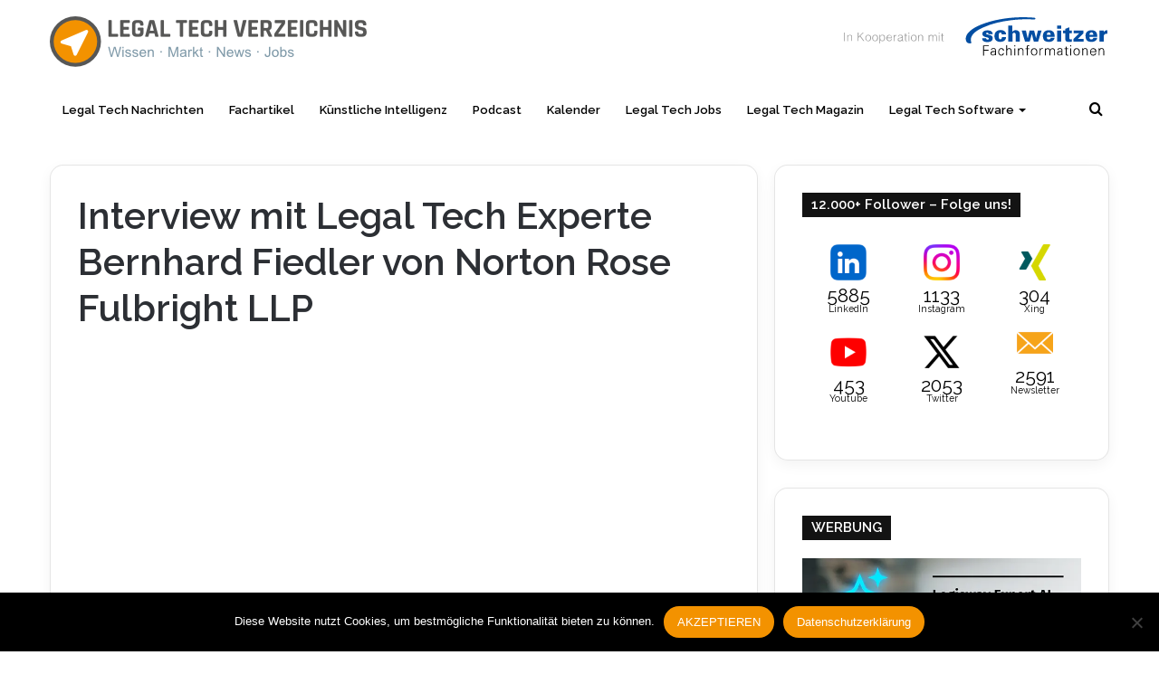

--- FILE ---
content_type: text/html; charset=UTF-8
request_url: https://legal-tech-verzeichnis.de/interview-mit-legal-tech-experte-bernhard-fiedler-von-norton-rose-fulbright-llp/
body_size: 16371
content:
<!DOCTYPE html>
<html lang="de-DE" class="" data-skin="light">
<head>
	<meta charset="UTF-8" />
	<link rel="profile" href="https://gmpg.org/xfn/11" />
	<meta name='robots' content='index, follow, max-image-preview:large, max-snippet:-1, max-video-preview:-1' />

	<!-- This site is optimized with the Yoast SEO plugin v22.6 - https://yoast.com/wordpress/plugins/seo/ -->
	<title>Interview mit Legal Tech Experte Bernhard Fiedler von Norton Rose Fulbright LLP</title>
	<link rel="canonical" href="https://legal-tech-verzeichnis.de/interview-mit-legal-tech-experte-bernhard-fiedler-von-norton-rose-fulbright-llp/" />
	<meta property="og:locale" content="de_DE" />
	<meta property="og:type" content="article" />
	<meta property="og:title" content="Interview mit Legal Tech Experte Bernhard Fiedler von Norton Rose Fulbright LLP" />
	<meta property="og:description" content="14.01.19 &#8211; Interview mit Rechtsanwalt Bernhard Fiedler von der Kanzlei Norton Rose Fulbright LLP aus Frankfurt am Main. Der Legal Tech Experte äußert sich zur Bedeutung von Legal Tech für Großkanzleien, zur Effizienz juristischer Arbeits-Prozesse, zur Dokumenten-Automation, zu neuen Rechtsprodukten und den größten Herausforderungen der Zukunft für Wirtschaftsanwälte und Kanzleien in den nächsten Jahren. &rarr; &hellip;" />
	<meta property="og:url" content="https://legal-tech-verzeichnis.de/interview-mit-legal-tech-experte-bernhard-fiedler-von-norton-rose-fulbright-llp/" />
	<meta property="article:modified_time" content="2019-01-19T12:42:52+00:00" />
	<meta name="twitter:card" content="summary_large_image" />
	<script type="application/ld+json" class="yoast-schema-graph">{"@context":"https://schema.org","@graph":[{"@type":"WebPage","@id":"https://legal-tech-verzeichnis.de/interview-mit-legal-tech-experte-bernhard-fiedler-von-norton-rose-fulbright-llp/","url":"https://legal-tech-verzeichnis.de/interview-mit-legal-tech-experte-bernhard-fiedler-von-norton-rose-fulbright-llp/","name":"Interview mit Legal Tech Experte Bernhard Fiedler von Norton Rose Fulbright LLP","isPartOf":{"@id":"https://legal-tech-verzeichnis.de/#website"},"datePublished":"2019-01-14T14:41:39+00:00","dateModified":"2019-01-19T12:42:52+00:00","breadcrumb":{"@id":"https://legal-tech-verzeichnis.de/interview-mit-legal-tech-experte-bernhard-fiedler-von-norton-rose-fulbright-llp/#breadcrumb"},"inLanguage":"de-DE","potentialAction":[{"@type":"ReadAction","target":["https://legal-tech-verzeichnis.de/interview-mit-legal-tech-experte-bernhard-fiedler-von-norton-rose-fulbright-llp/"]}]},{"@type":"BreadcrumbList","@id":"https://legal-tech-verzeichnis.de/interview-mit-legal-tech-experte-bernhard-fiedler-von-norton-rose-fulbright-llp/#breadcrumb","itemListElement":[{"@type":"ListItem","position":1,"name":"Startseite","item":"https://legal-tech-verzeichnis.de/"},{"@type":"ListItem","position":2,"name":"Interview mit Legal Tech Experte Bernhard Fiedler von Norton Rose Fulbright LLP"}]},{"@type":"WebSite","@id":"https://legal-tech-verzeichnis.de/#website","url":"https://legal-tech-verzeichnis.de/","name":"","description":"","potentialAction":[{"@type":"SearchAction","target":{"@type":"EntryPoint","urlTemplate":"https://legal-tech-verzeichnis.de/?s={search_term_string}"},"query-input":"required name=search_term_string"}],"inLanguage":"de-DE"}]}</script>
	<!-- / Yoast SEO plugin. -->


<link rel="alternate" type="application/rss+xml" title=" &raquo; Feed" href="https://legal-tech-verzeichnis.de/feed/" />
<link rel="alternate" type="application/rss+xml" title=" &raquo; Kommentar-Feed" href="https://legal-tech-verzeichnis.de/comments/feed/" />

		<style type="text/css">
			:root{
			
					--main-nav-background: #1f2024;
					--main-nav-secondry-background: rgba(0,0,0,0.2);
					--main-nav-primary-color: #0088ff;
					--main-nav-contrast-primary-color: #FFFFFF;
					--main-nav-text-color: #FFFFFF;
					--main-nav-secondry-text-color: rgba(225,255,255,0.5);
					--main-nav-main-border-color: rgba(255,255,255,0.07);
					--main-nav-secondry-border-color: rgba(255,255,255,0.04);
				
			}
		</style>
	<meta name="viewport" content="width=device-width, initial-scale=1.0" /><script type="text/javascript">
window._wpemojiSettings = {"baseUrl":"https:\/\/s.w.org\/images\/core\/emoji\/14.0.0\/72x72\/","ext":".png","svgUrl":"https:\/\/s.w.org\/images\/core\/emoji\/14.0.0\/svg\/","svgExt":".svg","source":{"concatemoji":"https:\/\/legal-tech-verzeichnis.de\/wp-includes\/js\/wp-emoji-release.min.js?ver=6.3.1"}};
/*! This file is auto-generated */
!function(i,n){var o,s,e;function c(e){try{var t={supportTests:e,timestamp:(new Date).valueOf()};sessionStorage.setItem(o,JSON.stringify(t))}catch(e){}}function p(e,t,n){e.clearRect(0,0,e.canvas.width,e.canvas.height),e.fillText(t,0,0);var t=new Uint32Array(e.getImageData(0,0,e.canvas.width,e.canvas.height).data),r=(e.clearRect(0,0,e.canvas.width,e.canvas.height),e.fillText(n,0,0),new Uint32Array(e.getImageData(0,0,e.canvas.width,e.canvas.height).data));return t.every(function(e,t){return e===r[t]})}function u(e,t,n){switch(t){case"flag":return n(e,"\ud83c\udff3\ufe0f\u200d\u26a7\ufe0f","\ud83c\udff3\ufe0f\u200b\u26a7\ufe0f")?!1:!n(e,"\ud83c\uddfa\ud83c\uddf3","\ud83c\uddfa\u200b\ud83c\uddf3")&&!n(e,"\ud83c\udff4\udb40\udc67\udb40\udc62\udb40\udc65\udb40\udc6e\udb40\udc67\udb40\udc7f","\ud83c\udff4\u200b\udb40\udc67\u200b\udb40\udc62\u200b\udb40\udc65\u200b\udb40\udc6e\u200b\udb40\udc67\u200b\udb40\udc7f");case"emoji":return!n(e,"\ud83e\udef1\ud83c\udffb\u200d\ud83e\udef2\ud83c\udfff","\ud83e\udef1\ud83c\udffb\u200b\ud83e\udef2\ud83c\udfff")}return!1}function f(e,t,n){var r="undefined"!=typeof WorkerGlobalScope&&self instanceof WorkerGlobalScope?new OffscreenCanvas(300,150):i.createElement("canvas"),a=r.getContext("2d",{willReadFrequently:!0}),o=(a.textBaseline="top",a.font="600 32px Arial",{});return e.forEach(function(e){o[e]=t(a,e,n)}),o}function t(e){var t=i.createElement("script");t.src=e,t.defer=!0,i.head.appendChild(t)}"undefined"!=typeof Promise&&(o="wpEmojiSettingsSupports",s=["flag","emoji"],n.supports={everything:!0,everythingExceptFlag:!0},e=new Promise(function(e){i.addEventListener("DOMContentLoaded",e,{once:!0})}),new Promise(function(t){var n=function(){try{var e=JSON.parse(sessionStorage.getItem(o));if("object"==typeof e&&"number"==typeof e.timestamp&&(new Date).valueOf()<e.timestamp+604800&&"object"==typeof e.supportTests)return e.supportTests}catch(e){}return null}();if(!n){if("undefined"!=typeof Worker&&"undefined"!=typeof OffscreenCanvas&&"undefined"!=typeof URL&&URL.createObjectURL&&"undefined"!=typeof Blob)try{var e="postMessage("+f.toString()+"("+[JSON.stringify(s),u.toString(),p.toString()].join(",")+"));",r=new Blob([e],{type:"text/javascript"}),a=new Worker(URL.createObjectURL(r),{name:"wpTestEmojiSupports"});return void(a.onmessage=function(e){c(n=e.data),a.terminate(),t(n)})}catch(e){}c(n=f(s,u,p))}t(n)}).then(function(e){for(var t in e)n.supports[t]=e[t],n.supports.everything=n.supports.everything&&n.supports[t],"flag"!==t&&(n.supports.everythingExceptFlag=n.supports.everythingExceptFlag&&n.supports[t]);n.supports.everythingExceptFlag=n.supports.everythingExceptFlag&&!n.supports.flag,n.DOMReady=!1,n.readyCallback=function(){n.DOMReady=!0}}).then(function(){return e}).then(function(){var e;n.supports.everything||(n.readyCallback(),(e=n.source||{}).concatemoji?t(e.concatemoji):e.wpemoji&&e.twemoji&&(t(e.twemoji),t(e.wpemoji)))}))}((window,document),window._wpemojiSettings);
</script>
<style type="text/css">
img.wp-smiley,
img.emoji {
	display: inline !important;
	border: none !important;
	box-shadow: none !important;
	height: 1em !important;
	width: 1em !important;
	margin: 0 0.07em !important;
	vertical-align: -0.1em !important;
	background: none !important;
	padding: 0 !important;
}
</style>
	<link rel='stylesheet' id='wp-block-library-css' href='https://legal-tech-verzeichnis.de/wp-includes/css/dist/block-library/style.min.css?ver=6.3.1' type='text/css' media='all' />
<style id='wp-block-library-theme-inline-css' type='text/css'>
.wp-block-audio figcaption{color:#555;font-size:13px;text-align:center}.is-dark-theme .wp-block-audio figcaption{color:hsla(0,0%,100%,.65)}.wp-block-audio{margin:0 0 1em}.wp-block-code{border:1px solid #ccc;border-radius:4px;font-family:Menlo,Consolas,monaco,monospace;padding:.8em 1em}.wp-block-embed figcaption{color:#555;font-size:13px;text-align:center}.is-dark-theme .wp-block-embed figcaption{color:hsla(0,0%,100%,.65)}.wp-block-embed{margin:0 0 1em}.blocks-gallery-caption{color:#555;font-size:13px;text-align:center}.is-dark-theme .blocks-gallery-caption{color:hsla(0,0%,100%,.65)}.wp-block-image figcaption{color:#555;font-size:13px;text-align:center}.is-dark-theme .wp-block-image figcaption{color:hsla(0,0%,100%,.65)}.wp-block-image{margin:0 0 1em}.wp-block-pullquote{border-bottom:4px solid;border-top:4px solid;color:currentColor;margin-bottom:1.75em}.wp-block-pullquote cite,.wp-block-pullquote footer,.wp-block-pullquote__citation{color:currentColor;font-size:.8125em;font-style:normal;text-transform:uppercase}.wp-block-quote{border-left:.25em solid;margin:0 0 1.75em;padding-left:1em}.wp-block-quote cite,.wp-block-quote footer{color:currentColor;font-size:.8125em;font-style:normal;position:relative}.wp-block-quote.has-text-align-right{border-left:none;border-right:.25em solid;padding-left:0;padding-right:1em}.wp-block-quote.has-text-align-center{border:none;padding-left:0}.wp-block-quote.is-large,.wp-block-quote.is-style-large,.wp-block-quote.is-style-plain{border:none}.wp-block-search .wp-block-search__label{font-weight:700}.wp-block-search__button{border:1px solid #ccc;padding:.375em .625em}:where(.wp-block-group.has-background){padding:1.25em 2.375em}.wp-block-separator.has-css-opacity{opacity:.4}.wp-block-separator{border:none;border-bottom:2px solid;margin-left:auto;margin-right:auto}.wp-block-separator.has-alpha-channel-opacity{opacity:1}.wp-block-separator:not(.is-style-wide):not(.is-style-dots){width:100px}.wp-block-separator.has-background:not(.is-style-dots){border-bottom:none;height:1px}.wp-block-separator.has-background:not(.is-style-wide):not(.is-style-dots){height:2px}.wp-block-table{margin:0 0 1em}.wp-block-table td,.wp-block-table th{word-break:normal}.wp-block-table figcaption{color:#555;font-size:13px;text-align:center}.is-dark-theme .wp-block-table figcaption{color:hsla(0,0%,100%,.65)}.wp-block-video figcaption{color:#555;font-size:13px;text-align:center}.is-dark-theme .wp-block-video figcaption{color:hsla(0,0%,100%,.65)}.wp-block-video{margin:0 0 1em}.wp-block-template-part.has-background{margin-bottom:0;margin-top:0;padding:1.25em 2.375em}
</style>
<style id='classic-theme-styles-inline-css' type='text/css'>
/*! This file is auto-generated */
.wp-block-button__link{color:#fff;background-color:#32373c;border-radius:9999px;box-shadow:none;text-decoration:none;padding:calc(.667em + 2px) calc(1.333em + 2px);font-size:1.125em}.wp-block-file__button{background:#32373c;color:#fff;text-decoration:none}
</style>
<style id='global-styles-inline-css' type='text/css'>
body{--wp--preset--color--black: #000000;--wp--preset--color--cyan-bluish-gray: #abb8c3;--wp--preset--color--white: #ffffff;--wp--preset--color--pale-pink: #f78da7;--wp--preset--color--vivid-red: #cf2e2e;--wp--preset--color--luminous-vivid-orange: #ff6900;--wp--preset--color--luminous-vivid-amber: #fcb900;--wp--preset--color--light-green-cyan: #7bdcb5;--wp--preset--color--vivid-green-cyan: #00d084;--wp--preset--color--pale-cyan-blue: #8ed1fc;--wp--preset--color--vivid-cyan-blue: #0693e3;--wp--preset--color--vivid-purple: #9b51e0;--wp--preset--gradient--vivid-cyan-blue-to-vivid-purple: linear-gradient(135deg,rgba(6,147,227,1) 0%,rgb(155,81,224) 100%);--wp--preset--gradient--light-green-cyan-to-vivid-green-cyan: linear-gradient(135deg,rgb(122,220,180) 0%,rgb(0,208,130) 100%);--wp--preset--gradient--luminous-vivid-amber-to-luminous-vivid-orange: linear-gradient(135deg,rgba(252,185,0,1) 0%,rgba(255,105,0,1) 100%);--wp--preset--gradient--luminous-vivid-orange-to-vivid-red: linear-gradient(135deg,rgba(255,105,0,1) 0%,rgb(207,46,46) 100%);--wp--preset--gradient--very-light-gray-to-cyan-bluish-gray: linear-gradient(135deg,rgb(238,238,238) 0%,rgb(169,184,195) 100%);--wp--preset--gradient--cool-to-warm-spectrum: linear-gradient(135deg,rgb(74,234,220) 0%,rgb(151,120,209) 20%,rgb(207,42,186) 40%,rgb(238,44,130) 60%,rgb(251,105,98) 80%,rgb(254,248,76) 100%);--wp--preset--gradient--blush-light-purple: linear-gradient(135deg,rgb(255,206,236) 0%,rgb(152,150,240) 100%);--wp--preset--gradient--blush-bordeaux: linear-gradient(135deg,rgb(254,205,165) 0%,rgb(254,45,45) 50%,rgb(107,0,62) 100%);--wp--preset--gradient--luminous-dusk: linear-gradient(135deg,rgb(255,203,112) 0%,rgb(199,81,192) 50%,rgb(65,88,208) 100%);--wp--preset--gradient--pale-ocean: linear-gradient(135deg,rgb(255,245,203) 0%,rgb(182,227,212) 50%,rgb(51,167,181) 100%);--wp--preset--gradient--electric-grass: linear-gradient(135deg,rgb(202,248,128) 0%,rgb(113,206,126) 100%);--wp--preset--gradient--midnight: linear-gradient(135deg,rgb(2,3,129) 0%,rgb(40,116,252) 100%);--wp--preset--font-size--small: 13px;--wp--preset--font-size--medium: 20px;--wp--preset--font-size--large: 36px;--wp--preset--font-size--x-large: 42px;--wp--preset--spacing--20: 0.44rem;--wp--preset--spacing--30: 0.67rem;--wp--preset--spacing--40: 1rem;--wp--preset--spacing--50: 1.5rem;--wp--preset--spacing--60: 2.25rem;--wp--preset--spacing--70: 3.38rem;--wp--preset--spacing--80: 5.06rem;--wp--preset--shadow--natural: 6px 6px 9px rgba(0, 0, 0, 0.2);--wp--preset--shadow--deep: 12px 12px 50px rgba(0, 0, 0, 0.4);--wp--preset--shadow--sharp: 6px 6px 0px rgba(0, 0, 0, 0.2);--wp--preset--shadow--outlined: 6px 6px 0px -3px rgba(255, 255, 255, 1), 6px 6px rgba(0, 0, 0, 1);--wp--preset--shadow--crisp: 6px 6px 0px rgba(0, 0, 0, 1);}:where(.is-layout-flex){gap: 0.5em;}:where(.is-layout-grid){gap: 0.5em;}body .is-layout-flow > .alignleft{float: left;margin-inline-start: 0;margin-inline-end: 2em;}body .is-layout-flow > .alignright{float: right;margin-inline-start: 2em;margin-inline-end: 0;}body .is-layout-flow > .aligncenter{margin-left: auto !important;margin-right: auto !important;}body .is-layout-constrained > .alignleft{float: left;margin-inline-start: 0;margin-inline-end: 2em;}body .is-layout-constrained > .alignright{float: right;margin-inline-start: 2em;margin-inline-end: 0;}body .is-layout-constrained > .aligncenter{margin-left: auto !important;margin-right: auto !important;}body .is-layout-constrained > :where(:not(.alignleft):not(.alignright):not(.alignfull)){max-width: var(--wp--style--global--content-size);margin-left: auto !important;margin-right: auto !important;}body .is-layout-constrained > .alignwide{max-width: var(--wp--style--global--wide-size);}body .is-layout-flex{display: flex;}body .is-layout-flex{flex-wrap: wrap;align-items: center;}body .is-layout-flex > *{margin: 0;}body .is-layout-grid{display: grid;}body .is-layout-grid > *{margin: 0;}:where(.wp-block-columns.is-layout-flex){gap: 2em;}:where(.wp-block-columns.is-layout-grid){gap: 2em;}:where(.wp-block-post-template.is-layout-flex){gap: 1.25em;}:where(.wp-block-post-template.is-layout-grid){gap: 1.25em;}.has-black-color{color: var(--wp--preset--color--black) !important;}.has-cyan-bluish-gray-color{color: var(--wp--preset--color--cyan-bluish-gray) !important;}.has-white-color{color: var(--wp--preset--color--white) !important;}.has-pale-pink-color{color: var(--wp--preset--color--pale-pink) !important;}.has-vivid-red-color{color: var(--wp--preset--color--vivid-red) !important;}.has-luminous-vivid-orange-color{color: var(--wp--preset--color--luminous-vivid-orange) !important;}.has-luminous-vivid-amber-color{color: var(--wp--preset--color--luminous-vivid-amber) !important;}.has-light-green-cyan-color{color: var(--wp--preset--color--light-green-cyan) !important;}.has-vivid-green-cyan-color{color: var(--wp--preset--color--vivid-green-cyan) !important;}.has-pale-cyan-blue-color{color: var(--wp--preset--color--pale-cyan-blue) !important;}.has-vivid-cyan-blue-color{color: var(--wp--preset--color--vivid-cyan-blue) !important;}.has-vivid-purple-color{color: var(--wp--preset--color--vivid-purple) !important;}.has-black-background-color{background-color: var(--wp--preset--color--black) !important;}.has-cyan-bluish-gray-background-color{background-color: var(--wp--preset--color--cyan-bluish-gray) !important;}.has-white-background-color{background-color: var(--wp--preset--color--white) !important;}.has-pale-pink-background-color{background-color: var(--wp--preset--color--pale-pink) !important;}.has-vivid-red-background-color{background-color: var(--wp--preset--color--vivid-red) !important;}.has-luminous-vivid-orange-background-color{background-color: var(--wp--preset--color--luminous-vivid-orange) !important;}.has-luminous-vivid-amber-background-color{background-color: var(--wp--preset--color--luminous-vivid-amber) !important;}.has-light-green-cyan-background-color{background-color: var(--wp--preset--color--light-green-cyan) !important;}.has-vivid-green-cyan-background-color{background-color: var(--wp--preset--color--vivid-green-cyan) !important;}.has-pale-cyan-blue-background-color{background-color: var(--wp--preset--color--pale-cyan-blue) !important;}.has-vivid-cyan-blue-background-color{background-color: var(--wp--preset--color--vivid-cyan-blue) !important;}.has-vivid-purple-background-color{background-color: var(--wp--preset--color--vivid-purple) !important;}.has-black-border-color{border-color: var(--wp--preset--color--black) !important;}.has-cyan-bluish-gray-border-color{border-color: var(--wp--preset--color--cyan-bluish-gray) !important;}.has-white-border-color{border-color: var(--wp--preset--color--white) !important;}.has-pale-pink-border-color{border-color: var(--wp--preset--color--pale-pink) !important;}.has-vivid-red-border-color{border-color: var(--wp--preset--color--vivid-red) !important;}.has-luminous-vivid-orange-border-color{border-color: var(--wp--preset--color--luminous-vivid-orange) !important;}.has-luminous-vivid-amber-border-color{border-color: var(--wp--preset--color--luminous-vivid-amber) !important;}.has-light-green-cyan-border-color{border-color: var(--wp--preset--color--light-green-cyan) !important;}.has-vivid-green-cyan-border-color{border-color: var(--wp--preset--color--vivid-green-cyan) !important;}.has-pale-cyan-blue-border-color{border-color: var(--wp--preset--color--pale-cyan-blue) !important;}.has-vivid-cyan-blue-border-color{border-color: var(--wp--preset--color--vivid-cyan-blue) !important;}.has-vivid-purple-border-color{border-color: var(--wp--preset--color--vivid-purple) !important;}.has-vivid-cyan-blue-to-vivid-purple-gradient-background{background: var(--wp--preset--gradient--vivid-cyan-blue-to-vivid-purple) !important;}.has-light-green-cyan-to-vivid-green-cyan-gradient-background{background: var(--wp--preset--gradient--light-green-cyan-to-vivid-green-cyan) !important;}.has-luminous-vivid-amber-to-luminous-vivid-orange-gradient-background{background: var(--wp--preset--gradient--luminous-vivid-amber-to-luminous-vivid-orange) !important;}.has-luminous-vivid-orange-to-vivid-red-gradient-background{background: var(--wp--preset--gradient--luminous-vivid-orange-to-vivid-red) !important;}.has-very-light-gray-to-cyan-bluish-gray-gradient-background{background: var(--wp--preset--gradient--very-light-gray-to-cyan-bluish-gray) !important;}.has-cool-to-warm-spectrum-gradient-background{background: var(--wp--preset--gradient--cool-to-warm-spectrum) !important;}.has-blush-light-purple-gradient-background{background: var(--wp--preset--gradient--blush-light-purple) !important;}.has-blush-bordeaux-gradient-background{background: var(--wp--preset--gradient--blush-bordeaux) !important;}.has-luminous-dusk-gradient-background{background: var(--wp--preset--gradient--luminous-dusk) !important;}.has-pale-ocean-gradient-background{background: var(--wp--preset--gradient--pale-ocean) !important;}.has-electric-grass-gradient-background{background: var(--wp--preset--gradient--electric-grass) !important;}.has-midnight-gradient-background{background: var(--wp--preset--gradient--midnight) !important;}.has-small-font-size{font-size: var(--wp--preset--font-size--small) !important;}.has-medium-font-size{font-size: var(--wp--preset--font-size--medium) !important;}.has-large-font-size{font-size: var(--wp--preset--font-size--large) !important;}.has-x-large-font-size{font-size: var(--wp--preset--font-size--x-large) !important;}
.wp-block-navigation a:where(:not(.wp-element-button)){color: inherit;}
:where(.wp-block-post-template.is-layout-flex){gap: 1.25em;}:where(.wp-block-post-template.is-layout-grid){gap: 1.25em;}
:where(.wp-block-columns.is-layout-flex){gap: 2em;}:where(.wp-block-columns.is-layout-grid){gap: 2em;}
.wp-block-pullquote{font-size: 1.5em;line-height: 1.6;}
</style>
<link rel='stylesheet' id='cookie-notice-front-css' href='https://legal-tech-verzeichnis.de/wp-content/plugins/cookie-notice/css/front.min.css?ver=2.5.11' type='text/css' media='all' />
<link rel='stylesheet' id='wp-job-manager-job-listings-css' href='https://legal-tech-verzeichnis.de/wp-content/plugins/wp-job-manager/assets/dist/css/job-listings.css?ver=598383a28ac5f9f156e4' type='text/css' media='all' />
<link rel='stylesheet' id='tie-css-base-css' href='https://legal-tech-verzeichnis.de/wp-content/themes/jannah/assets/css/base.min.css?ver=6.3.1' type='text/css' media='all' />
<link rel='stylesheet' id='tie-css-styles-css' href='https://legal-tech-verzeichnis.de/wp-content/themes/jannah/assets/css/style.min.css?ver=6.3.1' type='text/css' media='all' />
<link rel='stylesheet' id='tie-css-widgets-css' href='https://legal-tech-verzeichnis.de/wp-content/themes/jannah/assets/css/widgets.min.css?ver=6.3.1' type='text/css' media='all' />
<link rel='stylesheet' id='tie-css-helpers-css' href='https://legal-tech-verzeichnis.de/wp-content/themes/jannah/assets/css/helpers.min.css?ver=6.3.1' type='text/css' media='all' />
<link rel='stylesheet' id='tie-fontawesome5-css' href='https://legal-tech-verzeichnis.de/wp-content/themes/jannah/assets/css/fontawesome.css?ver=6.3.1' type='text/css' media='all' />
<link rel='stylesheet' id='tie-css-ilightbox-css' href='https://legal-tech-verzeichnis.de/wp-content/themes/jannah/assets/ilightbox/dark-skin/skin.css?ver=6.3.1' type='text/css' media='all' />
<link rel='stylesheet' id='tie-css-single-css' href='https://legal-tech-verzeichnis.de/wp-content/themes/jannah/assets/css/single.min.css?ver=6.3.1' type='text/css' media='all' />
<link rel='stylesheet' id='tie-css-print-css' href='https://legal-tech-verzeichnis.de/wp-content/themes/jannah/assets/css/print.css?ver=6.3.1' type='text/css' media='print' />
<link rel='stylesheet' id='tie-theme-child-css-css' href='https://legal-tech-verzeichnis.de/wp-content/themes/jannah-child/style.css?ver=6.3.1' type='text/css' media='all' />
<style id='tie-theme-child-css-inline-css' type='text/css'>
.wf-active body{font-family: 'Raleway';}.wf-active .logo-text,.wf-active h1,.wf-active h2,.wf-active h3,.wf-active h4,.wf-active h5,.wf-active h6,.wf-active .the-subtitle{font-family: 'Raleway';}.wf-active #main-nav .main-menu > ul > li > a{font-family: 'Raleway';}.entry-header h1.entry-title{line-height: 1.25;}#the-post .entry-content,#the-post .entry-content p{font-size: 16px;font-weight: 500;}#tie-body{background-color: #ffffff;background-image: -webkit-linear-gradient(45deg,#ffffff,#ffffff);background-image: linear-gradient(45deg,#ffffff,#ffffff);}:root:root{--brand-color: #f39200;--dark-brand-color: #c16000;--bright-color: #FFFFFF;--base-color: #2c2f34;}#reading-position-indicator{box-shadow: 0 0 10px rgba( 243,146,0,0.7);}#top-nav a{color: #FFFFFF;}#top-nav .tie-current-menu > a:before,#top-nav .menu .menu-item-has-children:hover > a:before{border-top-color: #FFFFFF !important;}#top-nav .menu li .menu-item-has-children:hover > a:before{border-top-color: transparent !important;border-left-color: #FFFFFF !important;}.rtl #top-nav .menu li .menu-item-has-children:hover > a:before{border-left-color: transparent !important;border-right-color: #FFFFFF !important;}:root:root{--brand-color: #f39200;--dark-brand-color: #c16000;--bright-color: #FFFFFF;--base-color: #2c2f34;}#reading-position-indicator{box-shadow: 0 0 10px rgba( 243,146,0,0.7);}#top-nav a{color: #FFFFFF;}#top-nav .tie-current-menu > a:before,#top-nav .menu .menu-item-has-children:hover > a:before{border-top-color: #FFFFFF !important;}#top-nav .menu li .menu-item-has-children:hover > a:before{border-top-color: transparent !important;border-left-color: #FFFFFF !important;}.rtl #top-nav .menu li .menu-item-has-children:hover > a:before{border-left-color: transparent !important;border-right-color: #FFFFFF !important;}.tie-weather-widget.widget,.container-wrapper{box-shadow: 0 5px 15px 0 rgba(0,0,0,0.05);}.dark-skin .tie-weather-widget.widget,.dark-skin .container-wrapper{box-shadow: 0 5px 15px 0 rgba(0,0,0,0.2);}#top-nav,#top-nav .sub-menu,#top-nav .comp-sub-menu,#top-nav .ticker-content,#top-nav .ticker-swipe,.top-nav-boxed #top-nav .topbar-wrapper,#autocomplete-suggestions.search-in-top-nav,#top-nav .guest-btn:not(:hover){background-color : #f39200;}#top-nav *,#autocomplete-suggestions.search-in-top-nav{border-color: rgba( 255,255,255,0.08);}#top-nav .icon-basecloud-bg:after{color: #f39200;}#top-nav .comp-sub-menu .button:hover,#top-nav .checkout-button,#autocomplete-suggestions.search-in-top-nav .button{background-color: #efefef;}#top-nav a:hover,#top-nav .menu li:hover > a,#top-nav .menu > .tie-current-menu > a,#top-nav .components > li:hover > a,#top-nav .components #search-submit:hover,#autocomplete-suggestions.search-in-top-nav .post-title a:hover{color: #efefef;}#top-nav .comp-sub-menu .button:hover{border-color: #efefef;}#top-nav .tie-current-menu > a:before,#top-nav .menu .menu-item-has-children:hover > a:before{border-top-color: #efefef;}#top-nav .menu li .menu-item-has-children:hover > a:before{border-top-color: transparent;border-left-color: #efefef;}.rtl #top-nav .menu li .menu-item-has-children:hover > a:before{border-left-color: transparent;border-right-color: #efefef;}#top-nav .comp-sub-menu .button:hover,#top-nav .comp-sub-menu .checkout-button,#autocomplete-suggestions.search-in-top-nav .button{color: #000000;}#top-nav .comp-sub-menu .checkout-button:hover,#autocomplete-suggestions.search-in-top-nav .button:hover{background-color: #d1d1d1;}.main-nav-boxed .main-nav.fixed-nav,#main-nav .main-menu-wrapper{background: #ffffff;background: -webkit-linear-gradient(90deg,#ffffff,#ffffff );background: -moz-linear-gradient(90deg,#ffffff,#ffffff );background: -o-linear-gradient(90deg,#ffffff,#ffffff );background: linear-gradient(90deg,#ffffff,#ffffff );}#main-nav .main-menu-wrapper .icon-basecloud-bg:after{color: inherit !important;}#main-nav .main-menu-wrapper,#main-nav .menu-sub-content,#main-nav .comp-sub-menu,#main-nav .guest-btn:not(:hover),#main-nav ul.cats-vertical li a.is-active,#main-nav ul.cats-vertical li a:hover,#autocomplete-suggestions.search-in-main-nav{background-color: rgb(255,255,255);}#main-nav{border-width: 0;}#theme-header #main-nav:not(.fixed-nav){bottom: 0;}#main-nav .icon-basecloud-bg:after{color: rgb(255,255,255);}#autocomplete-suggestions.search-in-main-nav{border-color: rgba(0,0,0,0.07);}.main-nav-boxed #main-nav .main-menu-wrapper{border-width: 0;}#main-nav .menu li.menu-item-has-children > a:before,#main-nav .main-menu .mega-menu > a:before{border-top-color: #000000;}#main-nav .menu li .menu-item-has-children > a:before,#main-nav .mega-menu .menu-item-has-children > a:before{border-top-color: transparent;border-left-color: #000000;}.rtl #main-nav .menu li .menu-item-has-children > a:before,.rtl #main-nav .mega-menu .menu-item-has-children > a:before{border-left-color: transparent;border-right-color: #000000;}#main-nav a:not(:hover),#main-nav a.social-link:not(:hover) span,#main-nav .dropdown-social-icons li a span,#autocomplete-suggestions.search-in-main-nav a{color: #000000;}#theme-header:not(.main-nav-boxed) #main-nav,.main-nav-boxed .main-menu-wrapper{border-right: 0 none !important;border-left : 0 none !important;border-top : 0 none !important;}#theme-header:not(.main-nav-boxed) #main-nav,.main-nav-boxed .main-menu-wrapper{border-right: 0 none !important;border-left : 0 none !important;border-bottom : 0 none !important;}.main-nav {--main-nav-primary-color: #f39200;}#main-nav .mega-links-head:after,#main-nav .comp-sub-menu .button:hover,#main-nav .comp-sub-menu .checkout-button,#main-nav .cats-horizontal a.is-active,#main-nav .cats-horizontal a:hover,#autocomplete-suggestions.search-in-main-nav .button,#main-nav .spinner > div{background-color: #f39200;}#main-nav .menu ul li:hover > a,#main-nav .menu ul li.current-menu-item:not(.mega-link-column) > a,#main-nav .components a:hover,#main-nav .components > li:hover > a,#main-nav #search-submit:hover,#main-nav .cats-vertical a.is-active,#main-nav .cats-vertical a:hover,#main-nav .mega-menu .post-meta a:hover,#main-nav .mega-menu .post-box-title a:hover,#autocomplete-suggestions.search-in-main-nav a:hover,#main-nav .spinner-circle:after{color: #f39200;}#main-nav .menu > li.tie-current-menu > a,#main-nav .menu > li:hover > a,#main-nav .components .button:hover,#main-nav .comp-sub-menu .checkout-button,.theme-header #main-nav .mega-menu .cats-horizontal a.is-active,.theme-header #main-nav .mega-menu .cats-horizontal a:hover,#autocomplete-suggestions.search-in-main-nav a.button{color: #FFFFFF;}#main-nav .menu > li.tie-current-menu > a:before,#main-nav .menu > li:hover > a:before{border-top-color: #FFFFFF;}.main-nav-light #main-nav .menu-item-has-children li:hover > a:before,.main-nav-light #main-nav .mega-menu li:hover > a:before{border-left-color: #f39200;}.rtl .main-nav-light #main-nav .menu-item-has-children li:hover > a:before,.rtl .main-nav-light #main-nav .mega-menu li:hover > a:before{border-right-color: #f39200;border-left-color: transparent;}#autocomplete-suggestions.search-in-main-nav .button:hover,#main-nav .comp-sub-menu .checkout-button:hover{background-color: #d57400;}#main-nav,#main-nav input,#main-nav #search-submit,#main-nav .fa-spinner,#main-nav .comp-sub-menu,#main-nav .tie-weather-widget{color: #000000;}#main-nav input::-moz-placeholder{color: #000000;}#main-nav input:-moz-placeholder{color: #000000;}#main-nav input:-ms-input-placeholder{color: #000000;}#main-nav input::-webkit-input-placeholder{color: #000000;}#main-nav .mega-menu .post-meta,#main-nav .mega-menu .post-meta a,#autocomplete-suggestions.search-in-main-nav .post-meta{color: rgba(0,0,0,0.6);}#main-nav .weather-icon .icon-cloud,#main-nav .weather-icon .icon-basecloud-bg,#main-nav .weather-icon .icon-cloud-behind{color: #000000 !important;}#the-post .entry-content a:not(.shortc-button){color: #f39200 !important;}#tie-container #tie-wrapper,.post-layout-8 #content{background-color: #ffffff;}#footer{background-color: #ffffff;}#site-info{background-color: #ffffff;}@media (max-width: 991px) {#tie-wrapper #theme-header,#tie-wrapper #theme-header #main-nav .main-menu-wrapper,#tie-wrapper #theme-header .logo-container{background: transparent;}#tie-wrapper #theme-header .logo-container,#tie-wrapper #theme-header #main-nav {background: #ffffff;background: -webkit-linear-gradient(90deg,#ffffff,#ffffff );background: -moz-linear-gradient(90deg,#ffffff,#ffffff );background: -o-linear-gradient(90deg,#ffffff,#ffffff );background: linear-gradient(90deg,#ffffff,#ffffff );}#mobile-header-components-area_1 .components .comp-sub-menu{background-color: #ffffff;}#mobile-header-components-area_2 .components .comp-sub-menu{background-color: #ffffff;}}#footer .posts-list-counter .posts-list-items li.widget-post-list:before{border-color: #ffffff;}#footer .timeline-widget a .date:before{border-color: rgba(255,255,255,0.8);}#footer .footer-boxed-widget-area,#footer textarea,#footer input:not([type=submit]),#footer select,#footer code,#footer kbd,#footer pre,#footer samp,#footer .show-more-button,#footer .slider-links .tie-slider-nav span,#footer #wp-calendar,#footer #wp-calendar tbody td,#footer #wp-calendar thead th,#footer .widget.buddypress .item-options a{border-color: rgba(0,0,0,0.1);}#footer .social-statistics-widget .white-bg li.social-icons-item a,#footer .widget_tag_cloud .tagcloud a,#footer .latest-tweets-widget .slider-links .tie-slider-nav span,#footer .widget_layered_nav_filters a{border-color: rgba(0,0,0,0.1);}#footer .social-statistics-widget .white-bg li:before{background: rgba(0,0,0,0.1);}.site-footer #wp-calendar tbody td{background: rgba(0,0,0,0.02);}#footer .white-bg .social-icons-item a span.followers span,#footer .circle-three-cols .social-icons-item a .followers-num,#footer .circle-three-cols .social-icons-item a .followers-name{color: rgba(0,0,0,0.8);}#footer .timeline-widget ul:before,#footer .timeline-widget a:not(:hover) .date:before{background-color: #e1e1e1;}#footer,#footer textarea,#footer input:not([type='submit']),#footer select,#footer #wp-calendar tbody,#footer .tie-slider-nav li span:not(:hover),#footer .widget_categories li a:before,#footer .widget_product_categories li a:before,#footer .widget_layered_nav li a:before,#footer .widget_archive li a:before,#footer .widget_nav_menu li a:before,#footer .widget_meta li a:before,#footer .widget_pages li a:before,#footer .widget_recent_entries li a:before,#footer .widget_display_forums li a:before,#footer .widget_display_views li a:before,#footer .widget_rss li a:before,#footer .widget_display_stats dt:before,#footer .subscribe-widget-content h3,#footer .about-author .social-icons a:not(:hover) span{color: #000000;}#footer post-widget-body .meta-item,#footer .post-meta,#footer .stream-title,#footer.dark-skin .timeline-widget .date,#footer .wp-caption .wp-caption-text,#footer .rss-date{color: rgba(0,0,0,0.7);}#footer input::-moz-placeholder{color: #000000;}#footer input:-moz-placeholder{color: #000000;}#footer input:-ms-input-placeholder{color: #000000;}#footer input::-webkit-input-placeholder{color: #000000;}#site-info,#site-info ul.social-icons li a:not(:hover) span{color: #000000;}#footer .site-info a:not(:hover){color: #000000;}#footer .site-info a:hover{color: #000000;}.meta-views.meta-item .tie-icon-fire:before{content: "\f06e" !important;}@media (max-width: 991px){.side-aside #mobile-menu .menu > li{border-color: rgba(255,255,255,0.05);}}@media (max-width: 991px){.side-aside.dark-skin{background-color: #4c4c4c;}}.mobile-header-components li.custom-menu-link > a,#mobile-menu-icon .menu-text{color: #4c4c4c!important;}#mobile-menu-icon .nav-icon,#mobile-menu-icon .nav-icon:before,#mobile-menu-icon .nav-icon:after{background-color: #4c4c4c!important;}body a.go-to-top-button,body .more-link,body .button,body [type='submit'],body .generic-button a,body .generic-button button,body textarea,body input:not([type='checkbox']):not([type='radio']),body .mag-box .breaking,body .social-icons-widget .social-icons-item .social-link,body .widget_product_tag_cloud a,body .widget_tag_cloud a,body .post-tags a,body .widget_layered_nav_filters a,body .post-bottom-meta-title,body .post-bottom-meta a,body .post-cat,body .more-link,body .show-more-button,body #instagram-link.is-expanded .follow-button,body .cat-counter a + span,body .mag-box-options .slider-arrow-nav a,body .main-menu .cats-horizontal li a,body #instagram-link.is-compact,body .pages-numbers a,body .pages-nav-item,body .bp-pagination-links .page-numbers,body .fullwidth-area .widget_tag_cloud .tagcloud a,body .header-layout-1 #main-nav .components #search-input,body ul.breaking-news-nav li.jnt-prev,body ul.breaking-news-nav li.jnt-next,body #tie-popup-search-mobile table.gsc-search-box{border-radius: 35px;}body .mag-box ul.breaking-news-nav li{border: 0 !important;}body #instagram-link.is-compact{padding-right: 40px;padding-left: 40px;}body .post-bottom-meta-title,body .post-bottom-meta a,body .more-link{padding-right: 15px;padding-left: 15px;}body #masonry-grid .container-wrapper .post-thumb img{border-radius: 0px;}body .video-thumbnail,body .review-item,body .review-summary,body .user-rate-wrap,body textarea,body input,body select{border-radius: 5px;}body .post-content-slideshow,body #tie-read-next,body .prev-next-post-nav .post-thumb,body .post-thumb img,body .container-wrapper,body .tie-popup-container .container-wrapper,body .widget,body .grid-slider-wrapper .grid-item,body .slider-vertical-navigation .slide,body .boxed-slider:not(.grid-slider-wrapper) .slide,body .buddypress-wrap .activity-list .load-more a,body .buddypress-wrap .activity-list .load-newest a,body .woocommerce .products .product .product-img img,body .woocommerce .products .product .product-img,body .woocommerce .woocommerce-tabs,body .woocommerce div.product .related.products,body .woocommerce div.product .up-sells.products,body .woocommerce .cart_totals,.woocommerce .cross-sells,body .big-thumb-left-box-inner,body .miscellaneous-box .posts-items li:first-child,body .single-big-img,body .masonry-with-spaces .container-wrapper .slide,body .news-gallery-items li .post-thumb,body .scroll-2-box .slide,.magazine1.archive:not(.bbpress) .entry-header-outer,.magazine1.search .entry-header-outer,.magazine1.archive:not(.bbpress) .mag-box .container-wrapper,.magazine1.search .mag-box .container-wrapper,body.magazine1 .entry-header-outer + .mag-box,body .digital-rating-static,body .entry q,body .entry blockquote,body #instagram-link.is-expanded,body.single-post .featured-area,body.post-layout-8 #content,body .footer-boxed-widget-area,body .tie-video-main-slider,body .post-thumb-overlay,body .widget_media_image img,body .stream-item-mag img,body .media-page-layout .post-element{border-radius: 15px;}@media (max-width: 767px) {.tie-video-main-slider iframe{border-top-right-radius: 15px;border-top-left-radius: 15px;}}.magazine1.archive:not(.bbpress) .mag-box .container-wrapper,.magazine1.search .mag-box .container-wrapper{margin-top: 15px;border-top-width: 1px;}body .section-wrapper:not(.container-full) .wide-slider-wrapper .slider-main-container,body .section-wrapper:not(.container-full) .wide-slider-three-slids-wrapper{border-radius: 15px;overflow: hidden;}body .wide-slider-nav-wrapper,body .share-buttons-bottom,body .first-post-gradient li:first-child .post-thumb:after,body .scroll-2-box .post-thumb:after{border-bottom-left-radius: 15px;border-bottom-right-radius: 15px;}body .main-menu .menu-sub-content,body .comp-sub-menu{border-bottom-left-radius: 10px;border-bottom-right-radius: 10px;}body.single-post .featured-area{overflow: hidden;}body #check-also-box.check-also-left{border-top-right-radius: 15px;border-bottom-right-radius: 15px;}body #check-also-box.check-also-right{border-top-left-radius: 15px;border-bottom-left-radius: 15px;}body .mag-box .breaking-news-nav li:last-child{border-top-right-radius: 35px;border-bottom-right-radius: 35px;}body .mag-box .breaking-title:before{border-top-left-radius: 35px;border-bottom-left-radius: 35px;}body .tabs li:last-child a,body .full-overlay-title li:not(.no-post-thumb) .block-title-overlay{border-top-right-radius: 15px;}body .center-overlay-title li:not(.no-post-thumb) .block-title-overlay,body .tabs li:first-child a{border-top-left-radius: 15px;} p { -ms-hyphens: auto; -webkit-hyphens: auto; -moz-hyphens: auto; hyphens: auto;} h1 { -ms-hyphens: auto; -webkit-hyphens: auto; -moz-hyphens: auto; hyphens: auto;} h2 { -ms-hyphens: auto; -webkit-hyphens: auto; -moz-hyphens: auto; hyphens: auto;}
</style>
<script id="cookie-notice-front-js-before" type="text/javascript">
var cnArgs = {"ajaxUrl":"https:\/\/legal-tech-verzeichnis.de\/wp-admin\/admin-ajax.php","nonce":"a5292c065f","hideEffect":"fade","position":"bottom","onScroll":false,"onScrollOffset":100,"onClick":false,"cookieName":"cookie_notice_accepted","cookieTime":2592000,"cookieTimeRejected":2592000,"globalCookie":false,"redirection":false,"cache":false,"revokeCookies":false,"revokeCookiesOpt":"automatic"};
</script>
<script type='text/javascript' src='https://legal-tech-verzeichnis.de/wp-content/plugins/cookie-notice/js/front.min.js?ver=2.5.11' id='cookie-notice-front-js'></script>
<script type='text/javascript' src='https://legal-tech-verzeichnis.de/wp-includes/js/jquery/jquery.min.js?ver=3.7.0' id='jquery-core-js'></script>
<script type='text/javascript' src='https://legal-tech-verzeichnis.de/wp-includes/js/jquery/jquery-migrate.min.js?ver=3.4.1' id='jquery-migrate-js'></script>
<script type='text/javascript' id='3d-flip-book-client-locale-loader-js-extra'>
/* <![CDATA[ */
var FB3D_CLIENT_LOCALE = {"ajaxurl":"https:\/\/legal-tech-verzeichnis.de\/wp-admin\/admin-ajax.php","dictionary":{"Table of contents":"Table of contents","Close":"Close","Bookmarks":"Bookmarks","Thumbnails":"Thumbnails","Search":"Search","Share":"Share","Facebook":"Facebook","Twitter":"Twitter","Email":"Email","Play":"Play","Previous page":"Previous page","Next page":"Next page","Zoom in":"Zoom in","Zoom out":"Zoom out","Fit view":"Fit view","Auto play":"Auto play","Full screen":"Full screen","More":"More","Smart pan":"Smart pan","Single page":"Single page","Sounds":"Sounds","Stats":"Stats","Print":"Print","Download":"Download","Goto first page":"Goto first page","Goto last page":"Goto last page"},"images":"https:\/\/legal-tech-verzeichnis.de\/wp-content\/plugins\/interactive-3d-flipbook-powered-physics-engine\/assets\/images\/","jsData":{"urls":[],"posts":{"ids_mis":[],"ids":[]},"pages":[],"firstPages":[],"bookCtrlProps":[],"bookTemplates":[]},"key":"3d-flip-book","pdfJS":{"pdfJsLib":"https:\/\/legal-tech-verzeichnis.de\/wp-content\/plugins\/interactive-3d-flipbook-powered-physics-engine\/assets\/js\/pdf.min.js?ver=4.3.136","pdfJsWorker":"https:\/\/legal-tech-verzeichnis.de\/wp-content\/plugins\/interactive-3d-flipbook-powered-physics-engine\/assets\/js\/pdf.worker.js?ver=4.3.136","stablePdfJsLib":"https:\/\/legal-tech-verzeichnis.de\/wp-content\/plugins\/interactive-3d-flipbook-powered-physics-engine\/assets\/js\/stable\/pdf.min.js?ver=2.5.207","stablePdfJsWorker":"https:\/\/legal-tech-verzeichnis.de\/wp-content\/plugins\/interactive-3d-flipbook-powered-physics-engine\/assets\/js\/stable\/pdf.worker.js?ver=2.5.207","pdfJsCMapUrl":"https:\/\/legal-tech-verzeichnis.de\/wp-content\/plugins\/interactive-3d-flipbook-powered-physics-engine\/assets\/cmaps\/"},"cacheurl":"https:\/\/legal-tech-verzeichnis.de\/wp-content\/uploads\/3d-flip-book\/cache\/","pluginsurl":"https:\/\/legal-tech-verzeichnis.de\/wp-content\/plugins\/","pluginurl":"https:\/\/legal-tech-verzeichnis.de\/wp-content\/plugins\/interactive-3d-flipbook-powered-physics-engine\/","thumbnailSize":{"width":"150","height":"150"},"version":"1.16.17"};
/* ]]> */
</script>
<script type='text/javascript' src='https://legal-tech-verzeichnis.de/wp-content/plugins/interactive-3d-flipbook-powered-physics-engine/assets/js/client-locale-loader.js?ver=1.16.17' id='3d-flip-book-client-locale-loader-js' async data-wp-strategy='async'></script>
<link rel="https://api.w.org/" href="https://legal-tech-verzeichnis.de/wp-json/" /><link rel="alternate" type="application/json" href="https://legal-tech-verzeichnis.de/wp-json/wp/v2/pages/4305" /><link rel="EditURI" type="application/rsd+xml" title="RSD" href="https://legal-tech-verzeichnis.de/xmlrpc.php?rsd" />
<meta name="generator" content="WordPress 6.3.1" />
<link rel='shortlink' href='https://legal-tech-verzeichnis.de/?p=4305' />
<link rel="alternate" type="application/json+oembed" href="https://legal-tech-verzeichnis.de/wp-json/oembed/1.0/embed?url=https%3A%2F%2Flegal-tech-verzeichnis.de%2Finterview-mit-legal-tech-experte-bernhard-fiedler-von-norton-rose-fulbright-llp%2F" />
<link rel="alternate" type="text/xml+oembed" href="https://legal-tech-verzeichnis.de/wp-json/oembed/1.0/embed?url=https%3A%2F%2Flegal-tech-verzeichnis.de%2Finterview-mit-legal-tech-experte-bernhard-fiedler-von-norton-rose-fulbright-llp%2F&#038;format=xml" />

<!-- This site is using AdRotate v5.17.2 to display their advertisements - https://ajdg.solutions/ -->
<!-- AdRotate CSS -->
<style type="text/css" media="screen">
	.g { margin:0px; padding:0px; overflow:hidden; line-height:1; zoom:1; }
	.g img { height:auto; }
	.g-col { position:relative; float:left; }
	.g-col:first-child { margin-left: 0; }
	.g-col:last-child { margin-right: 0; }
	@media only screen and (max-width: 480px) {
		.g-col, .g-dyn, .g-single { width:100%; margin-left:0; margin-right:0; }
	}
</style>
<!-- /AdRotate CSS -->

<meta http-equiv="X-UA-Compatible" content="IE=edge"><!-- Google tag (gtag.js) -->
<script async src="https://www.googletagmanager.com/gtag/js?id=G-ZFWKWZRLFD"></script>
<script>
  window.dataLayer = window.dataLayer || [];
  function gtag(){dataLayer.push(arguments);}
  gtag('js', new Date());

  gtag('config', 'G-ZFWKWZRLFD');
</script>
<link rel="icon" href="https://legal-tech-verzeichnis.de/wp-content/uploads/2019/09/cropped-Legal-Tech-Verzeichnis-Logo-Rund-32x32.jpg" sizes="32x32" />
<link rel="icon" href="https://legal-tech-verzeichnis.de/wp-content/uploads/2019/09/cropped-Legal-Tech-Verzeichnis-Logo-Rund-192x192.jpg" sizes="192x192" />
<link rel="apple-touch-icon" href="https://legal-tech-verzeichnis.de/wp-content/uploads/2019/09/cropped-Legal-Tech-Verzeichnis-Logo-Rund-180x180.jpg" />
<meta name="msapplication-TileImage" content="https://legal-tech-verzeichnis.de/wp-content/uploads/2019/09/cropped-Legal-Tech-Verzeichnis-Logo-Rund-270x270.jpg" />
</head>

<body id="tie-body" class="page-template-default page page-id-4305 cookies-not-set block-head-4 magazine3 magazine1 is-thumb-overlay-disabled is-desktop is-header-layout-3 sidebar-right has-sidebar post-layout-1 hide_share_post_top hide_share_post_bottom jannah-child">



<div class="background-overlay">

	<div id="tie-container" class="site tie-container">

		
		<div id="tie-wrapper">

			
<header id="theme-header" class="theme-header header-layout-3 main-nav-dark main-nav-default-dark main-nav-below main-nav-boxed no-stream-item has-normal-width-logo mobile-header-default">
	
<div class="container header-container">
	<div class="tie-row logo-row">

		
		<div class="logo-wrapper">
			<div class="tie-col-md-4 logo-container clearfix">
				<div id="mobile-header-components-area_1" class="mobile-header-components"><ul class="components"><li class="mobile-component_menu custom-menu-link"><a href="#" id="mobile-menu-icon" class=""><span class="tie-mobile-menu-icon nav-icon is-layout-1"></span><span class="screen-reader-text">Menü</span></a></li></ul></div>
		<div id="logo" class="image-logo" style="margin-top: 18px; margin-bottom: 18px;">

			
			<a title="Legal Tech und Legal KI Magazin" href="https://legal-tech-verzeichnis.de/">
				
				<picture class="tie-logo-default tie-logo-picture">
					<source class="tie-logo-source-default tie-logo-source" srcset="https://legal-tech-verzeichnis.de/wp-content/uploads/2023/09/logo-legal-tech_small.png" media="(max-width:991px)">
					<source class="tie-logo-source-default tie-logo-source" srcset="https://legal-tech-verzeichnis.de/wp-content/uploads/2023/09/logo-legal-tech_retina.png 2x, https://legal-tech-verzeichnis.de/wp-content/uploads/2023/09/logo-legal-tech_small.png 1x">
					<img class="tie-logo-img-default tie-logo-img" src="https://legal-tech-verzeichnis.de/wp-content/uploads/2023/09/logo-legal-tech_small.png" alt="Legal Tech und Legal KI Magazin" width="350" height="56" style="max-height:56px !important; width: auto;" />
				</picture>
						</a>

			
		</div><!-- #logo /-->

		<div id="mobile-header-components-area_2" class="mobile-header-components"><ul class="components"><li class="mobile-component_search custom-menu-link">
				<a href="#" class="tie-search-trigger-mobile">
					<span class="tie-icon-search tie-search-icon" aria-hidden="true"></span>
					<span class="screen-reader-text">Suchen nach</span>
				</a>
			</li></ul></div>			</div><!-- .tie-col /-->
		</div><!-- .logo-wrapper /-->
		
		<div class="site-second-logo">
			<a class="site-second-logo-link" href="https://www.schweitzer-online.de/" title="Schweitzer Fachinformationen" target="_blank">Schweitzer Fachinformationen</a>
		</div><!--/.global -->

		
	</div><!-- .tie-row /-->
</div><!-- .container /-->

<div class="main-nav-wrapper">
	<nav id="main-nav" data-skin="search-in-main-nav" class="main-nav header-nav live-search-parent"  aria-label="Primäre Navigation">
		<div class="container">

			<div class="main-menu-wrapper">

				
				<div id="menu-components-wrap">

					


					<div class="main-menu main-menu-wrap tie-alignleft">
						<div id="main-nav-menu" class="main-menu header-menu"><ul id="menu-menu-1" class="menu"><li id="menu-item-14696" class="menu-item menu-item-type-taxonomy menu-item-object-category menu-item-14696"><a href="https://legal-tech-verzeichnis.de/category/legal-tech-nachrichten/">Legal Tech Nachrichten</a></li>
<li id="menu-item-3546" class="menu-item menu-item-type-taxonomy menu-item-object-category menu-item-3546"><a href="https://legal-tech-verzeichnis.de/category/fachartikel/">Fachartikel</a></li>
<li id="menu-item-14843" class="menu-item menu-item-type-taxonomy menu-item-object-category menu-item-14843"><a href="https://legal-tech-verzeichnis.de/category/ki-chatgpt/">Künstliche Intelligenz</a></li>
<li id="menu-item-14844" class="menu-item menu-item-type-taxonomy menu-item-object-category menu-item-14844"><a href="https://legal-tech-verzeichnis.de/category/legal-tech-videos/">Podcast</a></li>
<li id="menu-item-3678" class="menu-item menu-item-type-post_type menu-item-object-page menu-item-3678"><a href="https://legal-tech-verzeichnis.de/termine/">Kalender</a></li>
<li id="menu-item-6590" class="menu-item menu-item-type-post_type menu-item-object-page menu-item-6590"><a href="https://legal-tech-verzeichnis.de/legal-tech-jobs/">Legal Tech Jobs</a></li>
<li id="menu-item-15376" class="menu-item menu-item-type-taxonomy menu-item-object-category menu-item-15376"><a href="https://legal-tech-verzeichnis.de/category/legal-tech-magazin/">Legal Tech Magazin</a></li>
<li id="menu-item-1152" class="menu-item menu-item-type-custom menu-item-object-custom menu-item-has-children menu-item-1152"><a href="https://legal-tech-verzeichnis.de/legal-tech-software/">Legal Tech Software</a>
<ul class="sub-menu menu-sub-content">
	<li id="menu-item-94" class="menu-item menu-item-type-post_type menu-item-object-page menu-item-94"><a href="https://legal-tech-verzeichnis.de/dokumentenanalyse-ediscovery/">Dokumentenanalyse &#038; eDiscovery</a></li>
	<li id="menu-item-98" class="menu-item menu-item-type-post_type menu-item-object-page menu-item-98"><a href="https://legal-tech-verzeichnis.de/law-practice-management/">Law Practice &#038; Contract Management</a></li>
	<li id="menu-item-6411" class="menu-item menu-item-type-post_type menu-item-object-page menu-item-6411"><a href="https://legal-tech-verzeichnis.de/workflow-software/">Workflow &#038; Massenverfahren</a></li>
	<li id="menu-item-4816" class="menu-item menu-item-type-post_type menu-item-object-page menu-item-4816"><a href="https://legal-tech-verzeichnis.de/software-fuer-rechtsabteilungen/">Rechtsabteilung &#038; Compliance</a></li>
	<li id="menu-item-93" class="menu-item menu-item-type-post_type menu-item-object-page menu-item-93"><a href="https://legal-tech-verzeichnis.de/spezielle-legal-tech-anbieter/">Spezielle Anbieter</a></li>
</ul>
</li>
</ul></div>					</div><!-- .main-menu.tie-alignleft /-->

					<ul class="components">			<li class="search-compact-icon menu-item custom-menu-link">
				<a href="#" class="tie-search-trigger">
					<span class="tie-icon-search tie-search-icon" aria-hidden="true"></span>
					<span class="screen-reader-text">Suchen nach</span>
				</a>
			</li>
			</ul><!-- Components -->
				</div><!-- #menu-components-wrap /-->
			</div><!-- .main-menu-wrapper /-->
		</div><!-- .container /-->

			</nav><!-- #main-nav /-->
</div><!-- .main-nav-wrapper /-->

</header>

<div id="content" class="site-content container"><div id="main-content-row" class="tie-row main-content-row">

<div class="main-content tie-col-md-8 tie-col-xs-12" role="main">

	
	<article id="the-post" class="container-wrapper post-content tie-standard">

		
	<header class="entry-header-outer">

		
		<div class="entry-header">
			<h1 class="post-title entry-title">Interview mit Legal Tech Experte Bernhard Fiedler von Norton Rose Fulbright LLP</h1>
		</div><!-- .entry-header /-->

		
	</header><!-- .entry-header-outer /-->

	
		<div class="entry-content entry clearfix">

			
			<p><iframe title="Legal Tech Experte Bernhard Fiedler | Legal Tech Verzeichnis" width="780" height="439" src="https://www.youtube.com/embed/o0S9VAT3Ln8?feature=oembed" frameborder="0" allow="accelerometer; autoplay; clipboard-write; encrypted-media; gyroscope; picture-in-picture; web-share" allowfullscreen></iframe></p>
<p>14.01.19 &#8211; Interview mit Rechtsanwalt <strong>Bernhard Fiedler</strong> von der Kanzlei <strong>Norton Rose Fulbright LLP</strong> aus Frankfurt am Main. Der Legal Tech Experte äußert sich zur Bedeutung von Legal Tech für Großkanzleien, zur Effizienz juristischer Arbeits-Prozesse, zur Dokumenten-Automation, zu neuen Rechtsprodukten und den größten Herausforderungen der Zukunft für Wirtschaftsanwälte und Kanzleien in den nächsten Jahren.</p>
<p>&rarr; Zurück zu den <a href="https://legal-tech-verzeichnis.de/legal-tech-videos/">Legal Tech Videos</a></p>

			<div class="stream-item stream-item-below-post-content"><span class="stream-title">- WERBUNG -</span><div class="g g-1"><div class="g-single a-26"><a class="gofollow" data-track="MjYsMSw2MA==" href="https://www.stp.one/de/produkte/legal-twin/contract-insights?utm_source=legal-tech-verzeichnis&utm_medium=banner&utm_campaign=CMP25-217_LFM_Enterprise_Legal+Twin+Contract+Insights&utm_id=CMP25-217_LFM_Enterprise_Legal+Twin+Contract+Insights" target="_blank"><img src="https://legal-tech-verzeichnis.de/wp-content/uploads/2025/07/25.07_Contract-Insights-LegalTechVerzeichnis-Banner_720-x-220.webp" /></a></div></div></div>
		</div><!-- .entry-content /-->

		
	</article><!-- #the-post /-->

	
	<div class="post-components">

		
	</div><!-- .post-components /-->

	
</div><!-- .main-content -->


	<aside class="sidebar tie-col-md-4 tie-col-xs-12 normal-side is-sticky" aria-label="Primäre Seitenleiste">
		<div class="theiaStickySidebar">
			<div id="custom_html-4" class="widget_text container-wrapper widget widget_custom_html"><div class="widget-title the-global-title has-block-head-4"><div class="the-subtitle">12.000+ Follower &#8211; Folge uns!</div></div><div class="textwidget custom-html-widget"><div class="panel med-widget-counter">

<ul>

<li class="med-social" style="background-color: #FFFFFF;">
	<a href="https://www.linkedin.com/company/18459012/" target="_blank" rel="noopener">
		<img src="https://legal-tech-verzeichnis.de/wp-content/uploads/2023/09/linkedin-logo.png" alt="icon">
		<span>5885</span>
		<small>LinkedIn</small>
	</a>							
</li>
<li class="med-social" style="background-color: #FFFFFF;">
	<a href="https://www.instagram.com/legal_tech_verzeichnis/" target="_blank" rel="noopener">
	<img src="https://legal-tech-verzeichnis.de/wp-content/uploads/2023/09/logo_instagram.png" alt="icon">
	<span>1133</span>
	<small>Instagram</small>
	</a>
</li>
				
<li class="med-social" style="background-color: #FFFFFF;">
	<a href="https://www.xing.com/news/pages/legal-tech-verzeichnis-1619" target="_blank" rel="noopener">
		<img src="https://legal-tech-verzeichnis.de/wp-content/uploads/2023/09/xing-icon-logo.png" alt="icon">
		<span>304</span>
		
		<small>Xing</small>
	</a>
</li>

<li class="med-social" style="background-color: #FFFFFF">
	<a href="https://www.youtube.com/@legal_tech_verzeichnis" target="_blank" rel="noopener">
		<img src="https://legal-tech-verzeichnis.de/wp-content/uploads/2023/09/youtube-fill.png" alt="icon">
		<span>453</span>
		<small>Youtube</small>
	</a>
</li>	
<li class="med-social" style="background-color: #FFFFFF;">
	<a href="https://twitter.com/Legal_Tech_News" target="_blank" rel="noopener">
		<img src="https://legal-tech-verzeichnis.de/wp-content/uploads/2023/09/twitter-x-line.png" alt="icon">
		<span>2053</span>
		<small>Twitter</small>
	</a>
</li>
<li class="med-social" style="background-color: #FFFFFF;">
		<img src="https://legal-tech-verzeichnis.de/wp-content/uploads/2023/09/newsletter_pic.png" alt="icon">
		<span>2591</span>
		<small>Newsletter</small>
</li>
						
</ul>
					
</div><!--/.panel --></div><div class="clearfix"></div></div><!-- .widget /--><div id="text-28" class="container-wrapper widget widget_text"><div class="widget-title the-global-title has-block-head-4"><div class="the-subtitle">WERBUNG</div></div>			<div class="textwidget"><p><a href="https://www.wolterskluwer.com/de-de/solutions/legisway/ai?utm_campaign=wklswde_legisway_nur_the-ai advantage-tomobu_cld&amp;utm_medium=display&amp;utm_source=ltv" target="_blank" rel="noopener"><img decoding="async" loading="lazy" class="size-medium wp-image-11" src="https://legal-tech-verzeichnis.de/wp-content/uploads/2026/01/WKLSWDE_Legisway_LTV-AI-Campaign_square.webp" alt="Legartis" width="1200" height="1200" /></a></p>
</div>
		<div class="clearfix"></div></div><!-- .widget /--><div id="text-13" class="container-wrapper widget widget_text"><div class="widget-title the-global-title has-block-head-4"><div class="the-subtitle">WERBUNG</div></div>			<div class="textwidget"><div class="box hardShade"><a href="https://www.actaport.de/kontakt/beratung-sichern?utm_source=ltv&amp;utm_medium=media&amp;utm_campaign=generation&amp;utm_content=side-bar" target="_blank" rel="noopener"><img decoding="async" loading="lazy" class="size-medium wp-image-11" src="https://legal-tech-verzeichnis.de/wp-content/uploads/2026/01/actaport-390x390-1.webp" alt="ACTAPORT" width="1200" height="1200" /></a></div>
</div>
		<div class="clearfix"></div></div><!-- .widget /--><div id="text-29" class="container-wrapper widget widget_text"><div class="widget-title the-global-title has-block-head-4"><div class="the-subtitle">WERBUNG</div></div>			<div class="textwidget"><p><a href="https://www.stp.one/de/produkte/legal-twin/smart-legal-research?utm_source=legal-tech-verzeichnis&amp;utm_medium=squarebanner&amp;utm_campaign=CMP25-216_LFM_SMB_Smart+Legal+Research&amp;utm_id=CMP25-216_LFM_SMB_Smart+Legal+Research" target="_blank" rel="noopener"><img decoding="async" loading="lazy" class="size-medium wp-image-11" src="https://legal-tech-verzeichnis.de/wp-content/uploads/2025/07/Sr-LinkedIn-Ads-Stand-alone_SocialPost_600-x-600.webp" alt="stp.one" width="1200" height="1200" /></a></p>
</div>
		<div class="clearfix"></div></div><!-- .widget /--><div id="text-26" class="container-wrapper widget widget_text"><div class="widget-title the-global-title has-block-head-4"><div class="the-subtitle">WERBUNG</div></div>			<div class="textwidget"><p><a href="https://www.wolterskluwer.com/de-de/solutions/annotext/mandatsmanagement/legal-expert-ai?utm_campaign=wklswde_annotext_acq_ai-assistant-bofu_lfm&amp;utm_medium=display&amp;utm_source=ltv" target="_blank" rel="noopener"><img decoding="async" loading="lazy" class="size-medium wp-image-11" src="https://legal-tech-verzeichnis.de/wp-content/uploads/2025/10/wklswde_annotext_aicompliance_legal-tech-verzeichnis_800x800-Kopie.webp" alt="AnNoText" width="1200" height="1200" /></a></p>
</div>
		<div class="clearfix"></div></div><!-- .widget /--><div id="text-27" class="container-wrapper widget widget_text"><div class="widget-title the-global-title has-block-head-4"><div class="the-subtitle">WERBUNG</div></div>			<div class="textwidget"><div class="box hardShade"><a href="https://www.june.de/" target="_blank" rel="noopener"><img decoding="async" loading="lazy" class="size-medium wp-image-11" src="https://legal-tech-verzeichnis.de/wp-content/uploads/2024/07/Web-Ad-LTV-EXTRACT-2024_final.webp" alt="JUNE" width="1200" height="1200" /></a></div>
</div>
		<div class="clearfix"></div></div><!-- .widget /--><div id="text-11" class="container-wrapper widget widget_text"><div class="widget-title the-global-title has-block-head-4"><div class="the-subtitle">WERBUNG</div></div>			<div class="textwidget"><div class="box hardShade"><a href="https://neo-law.de/kontakt/#buchen" target="_blank" rel="noopener"><img decoding="async" loading="lazy" class="size-medium wp-image-11" src="https://legal-tech-verzeichnis.de/wp-content/uploads/2025/10/neo_law.webp" alt="neo_law" width="1200" height="1200" /></a></div>
</div>
		<div class="clearfix"></div></div><!-- .widget /-->		</div><!-- .theiaStickySidebar /-->
	</aside><!-- .sidebar /-->
	</div><!-- .main-content-row /--></div><!-- #content /-->
<footer id="footer" class="site-footer dark-skin dark-widgetized-area">

	
			<div id="site-info" class="site-info site-info-layout-2">
				<div class="container">
					<div class="tie-row">
						<div class="tie-col-md-12">

							<div class="copyright-text copyright-text-first"><a href="https://legal-tech-verzeichnis.de/legal-tech-software/">Legal Tech Software</a> &#124; <a href="https://legal-tech-verzeichnis.de/legal-tech-rechtsprodukte/">Legal Tech Rechtsprodukte</a> &#124; <a href="https://legal-tech-verzeichnis.de/legal-tech-fuer-jura-studierende/">Legal Tech Studi/Ref</a> &#124; <a href="https://legal-tech-verzeichnis.de/legal-tech-buecher/">Legal Tech Bücher</a> &#124; <a href="https://legal-tech-verzeichnis.de/legal-tech-definition/">Legal Tech Definition</a> &#124; <a href="https://legal-tech-verzeichnis.de/legal-tech-presse-news/">Legal Tech Presse &amp; News</a> &#124; <a  href="https://legal-tech-verzeichnis.de/legal-tech-veranstalter-initiativen/">Legal Tech Initiativen &amp; Veranstalter</a> &#124; <a href="https://legal-tech-verzeichnis.de/legal-tech-in-kanzleien/">Legal Tech in der Anwaltskanzlei</a> &#124; <a href="https://legal-tech-verzeichnis.de/legal-tech-in-der-rechtsabteilung/">Legal Tech Rechtsabteilung</a> &#124; <a href="https://legal-tech-verzeichnis.de/legal-tech-ausbildung-karriere/">Legal Tech Ausbildung und Karriere</a> &#124; <a href="https://legal-tech-verzeichnis.de/legal-tech/">Legal Tech</a>  &#124; <a href="https://legal-tech-verzeichnis.de/ki-kurs/">Legal KI Kurs</a> &#124; <a href="https://legal-tech-verzeichnis.de/legal-tech-podcast/">Legal Tech Podcast</a>
<BR><BR>
<a href="https://legal-tech-verzeichnis.de/impressum/">Impressum &#124;</a> <a href="https://legal-tech-verzeichnis.de/presse/">Presse &#124;</a> <a href="https://legal-tech-verzeichnis.de/datenschutzerklaerung/">Datenschutz</a></div><ul class="social-icons"><li class="social-icons-item"><a class="social-link twitter-social-icon" rel="external noopener nofollow" target="_blank" href="https://twitter.com/Legal_Tech_News"><span class="tie-social-icon tie-icon-twitter"></span><span class="screen-reader-text">Twitter</span></a></li><li class="social-icons-item"><a class="social-link linkedin-social-icon" rel="external noopener nofollow" target="_blank" href="https://www.linkedin.com/company/18459012/"><span class="tie-social-icon tie-icon-linkedin"></span><span class="screen-reader-text">LinkedIn</span></a></li><li class="social-icons-item"><a class="social-link youtube-social-icon" rel="external noopener nofollow" target="_blank" href="https://www.youtube.com/@legaltechverzeichnis3395"><span class="tie-social-icon tie-icon-youtube"></span><span class="screen-reader-text">YouTube</span></a></li><li class="social-icons-item"><a class="social-link xing-social-icon" rel="external noopener nofollow" target="_blank" href="https://www.xing.com/news/pages/legal-tech-verzeichnis-1619"><span class="tie-social-icon tie-icon-xing"></span><span class="screen-reader-text">Xing</span></a></li><li class="social-icons-item"><a class="social-link instagram-social-icon" rel="external noopener nofollow" target="_blank" href="https://www.instagram.com/legal_tech_verzeichnis/"><span class="tie-social-icon tie-icon-instagram"></span><span class="screen-reader-text">Instagram</span></a></li></ul> 

						</div><!-- .tie-col /-->
					</div><!-- .tie-row /-->
				</div><!-- .container /-->
			</div><!-- #site-info /-->
			
</footer><!-- #footer /-->



		</div><!-- #tie-wrapper /-->

		
	<aside class=" side-aside normal-side dark-skin dark-widgetized-area is-fullwidth appear-from-left" aria-label="Sekundäre Seitenleiste" style="visibility: hidden;">
		<div data-height="100%" class="side-aside-wrapper has-custom-scroll">

			<a href="#" class="close-side-aside remove big-btn light-btn">
				<span class="screen-reader-text">Schließen</span>
			</a><!-- .close-side-aside /-->


			
				<div id="mobile-container">

											<div id="mobile-search">
							<form role="search" method="get" class="search-form" action="https://legal-tech-verzeichnis.de/">
				<label>
					<span class="screen-reader-text">Suche nach:</span>
					<input type="search" class="search-field" placeholder="Suche &hellip;" value="" name="s" />
				</label>
				<input type="submit" class="search-submit" value="Suche" />
			</form>							</div><!-- #mobile-search /-->
						
					<div id="mobile-menu" class="">
											</div><!-- #mobile-menu /-->

											<div id="mobile-social-icons" class="social-icons-widget solid-social-icons">
							<ul><li class="social-icons-item"><a class="social-link twitter-social-icon" rel="external noopener nofollow" target="_blank" href="https://twitter.com/Legal_Tech_News"><span class="tie-social-icon tie-icon-twitter"></span><span class="screen-reader-text">Twitter</span></a></li><li class="social-icons-item"><a class="social-link linkedin-social-icon" rel="external noopener nofollow" target="_blank" href="https://www.linkedin.com/company/18459012/"><span class="tie-social-icon tie-icon-linkedin"></span><span class="screen-reader-text">LinkedIn</span></a></li><li class="social-icons-item"><a class="social-link youtube-social-icon" rel="external noopener nofollow" target="_blank" href="https://www.youtube.com/@legaltechverzeichnis3395"><span class="tie-social-icon tie-icon-youtube"></span><span class="screen-reader-text">YouTube</span></a></li><li class="social-icons-item"><a class="social-link xing-social-icon" rel="external noopener nofollow" target="_blank" href="https://www.xing.com/news/pages/legal-tech-verzeichnis-1619"><span class="tie-social-icon tie-icon-xing"></span><span class="screen-reader-text">Xing</span></a></li><li class="social-icons-item"><a class="social-link instagram-social-icon" rel="external noopener nofollow" target="_blank" href="https://www.instagram.com/legal_tech_verzeichnis/"><span class="tie-social-icon tie-icon-instagram"></span><span class="screen-reader-text">Instagram</span></a></li></ul> 
						</div><!-- #mobile-social-icons /-->
						
				</div><!-- #mobile-container /-->
			

			
		</div><!-- .side-aside-wrapper /-->
	</aside><!-- .side-aside /-->

	
	</div><!-- #tie-container /-->
</div><!-- .background-overlay /-->

<div id="autocomplete-suggestions" class="autocomplete-suggestions"></div><div id="is-scroller-outer"><div id="is-scroller"></div></div><div id="fb-root"></div>		<div id="tie-popup-search-desktop" class="tie-popup tie-popup-search-wrap" style="display: none;">
			<a href="#" class="tie-btn-close remove big-btn light-btn">
				<span class="screen-reader-text">Schließen</span>
			</a>
			<div class="popup-search-wrap-inner">

				<div class="live-search-parent pop-up-live-search" data-skin="live-search-popup" aria-label="Suche">

										<form method="get" class="tie-popup-search-form" action="https://legal-tech-verzeichnis.de/">
							<input class="tie-popup-search-input is-ajax-search" inputmode="search" type="text" name="s" title="Suchen nach" autocomplete="off" placeholder="Tippen Sie und drücken Sie die Eingabetaste" />
							<button class="tie-popup-search-submit" type="submit">
								<span class="tie-icon-search tie-search-icon" aria-hidden="true"></span>
								<span class="screen-reader-text">Suchen nach</span>
							</button>
						</form>
						
				</div><!-- .pop-up-live-search /-->

			</div><!-- .popup-search-wrap-inner /-->
		</div><!-- .tie-popup-search-wrap /-->
				<div id="tie-popup-search-mobile" class="tie-popup tie-popup-search-wrap" style="display: none;">
			<a href="#" class="tie-btn-close remove big-btn light-btn">
				<span class="screen-reader-text">Schließen</span>
			</a>
			<div class="popup-search-wrap-inner">

				<div class="live-search-parent pop-up-live-search" data-skin="live-search-popup" aria-label="Suche">

										<form method="get" class="tie-popup-search-form" action="https://legal-tech-verzeichnis.de/">
							<input class="tie-popup-search-input " inputmode="search" type="text" name="s" title="Suchen nach" autocomplete="off" placeholder="Suchen nach" />
							<button class="tie-popup-search-submit" type="submit">
								<span class="tie-icon-search tie-search-icon" aria-hidden="true"></span>
								<span class="screen-reader-text">Suchen nach</span>
							</button>
						</form>
						
				</div><!-- .pop-up-live-search /-->

			</div><!-- .popup-search-wrap-inner /-->
		</div><!-- .tie-popup-search-wrap /-->
		<script type='text/javascript' id='adrotate-clicker-js-extra'>
/* <![CDATA[ */
var click_object = {"ajax_url":"https:\/\/legal-tech-verzeichnis.de\/wp-admin\/admin-ajax.php"};
/* ]]> */
</script>
<script type='text/javascript' src='https://legal-tech-verzeichnis.de/wp-content/plugins/adrotate/library/jquery.clicker.js' id='adrotate-clicker-js'></script>
<script type='text/javascript' id='tie-scripts-js-extra'>
/* <![CDATA[ */
var tie = {"is_rtl":"","ajaxurl":"https:\/\/legal-tech-verzeichnis.de\/wp-admin\/admin-ajax.php","is_taqyeem_active":"","is_sticky_video":"","mobile_menu_top":"","mobile_menu_active":"area_1","mobile_menu_parent":"","lightbox_all":"true","lightbox_gallery":"true","lightbox_skin":"dark","lightbox_thumb":"horizontal","lightbox_arrows":"true","is_singular":"1","autoload_posts":"","reading_indicator":"true","lazyload":"","select_share":"true","select_share_twitter":"true","select_share_facebook":"true","select_share_linkedin":"true","select_share_email":"","facebook_app_id":"5303202981","twitter_username":"","responsive_tables":"true","ad_blocker_detector":"","sticky_behavior":"default","sticky_desktop":"","sticky_mobile":"true","sticky_mobile_behavior":"default","ajax_loader":"<div class=\"loader-overlay\"><div class=\"spinner-circle\"><\/div><\/div>","type_to_search":"","lang_no_results":"Nichts gefunden","sticky_share_mobile":"","sticky_share_post":""};
/* ]]> */
</script>
<script type='text/javascript' src='https://legal-tech-verzeichnis.de/wp-content/themes/jannah/assets/js/scripts.min.js?ver=6.3.1' id='tie-scripts-js'></script>
<script type='text/javascript' src='https://legal-tech-verzeichnis.de/wp-content/themes/jannah/assets/ilightbox/lightbox.js?ver=6.3.1' id='tie-js-ilightbox-js'></script>
<script type='text/javascript' src='https://legal-tech-verzeichnis.de/wp-content/themes/jannah/assets/js/desktop.min.js?ver=6.3.1' id='tie-js-desktop-js'></script>
<script type='text/javascript' src='https://legal-tech-verzeichnis.de/wp-content/themes/jannah/assets/js/live-search.js?ver=6.3.1' id='tie-js-livesearch-js'></script>
<script type='text/javascript' src='https://legal-tech-verzeichnis.de/wp-content/themes/jannah/assets/js/single.min.js?ver=6.3.1' id='tie-js-single-js'></script>
<script>
				WebFontConfig ={
					google:{
						families: [ 'Raleway::latin', 'Raleway:600,regular:latin', 'Raleway::latin&display=swap' ]
					}
				};

				(function(){
					var wf   = document.createElement('script');
					wf.src   = '//ajax.googleapis.com/ajax/libs/webfont/1/webfont.js';
					wf.type  = 'text/javascript';
					wf.defer = 'true';
					var s = document.getElementsByTagName('script')[0];
					s.parentNode.insertBefore(wf, s);
				})();
			</script>
		<!-- Cookie Notice plugin v2.5.11 by Hu-manity.co https://hu-manity.co/ -->
		<div id="cookie-notice" role="dialog" class="cookie-notice-hidden cookie-revoke-hidden cn-position-bottom" aria-label="Cookie Notice" style="background-color: rgba(0,0,0,1);"><div class="cookie-notice-container" style="color: #fff"><span id="cn-notice-text" class="cn-text-container">Diese Website nutzt Cookies, um bestmögliche Funktionalität bieten zu können.</span><span id="cn-notice-buttons" class="cn-buttons-container"><button id="cn-accept-cookie" data-cookie-set="accept" class="cn-set-cookie cn-button cn-button-custom button" aria-label="AKZEPTIEREN">AKZEPTIEREN</button><button data-link-url="https://legal-tech-verzeichnis.de/datenschutzerklaerung/" data-link-target="_blank" id="cn-more-info" class="cn-more-info cn-button cn-button-custom button" aria-label="Datenschutzerklärung">Datenschutzerklärung</button></span><button type="button" id="cn-close-notice" data-cookie-set="accept" class="cn-close-icon" aria-label="Nein"></button></div>
			
		</div>
		<!-- / Cookie Notice plugin -->
</body>
</html>
